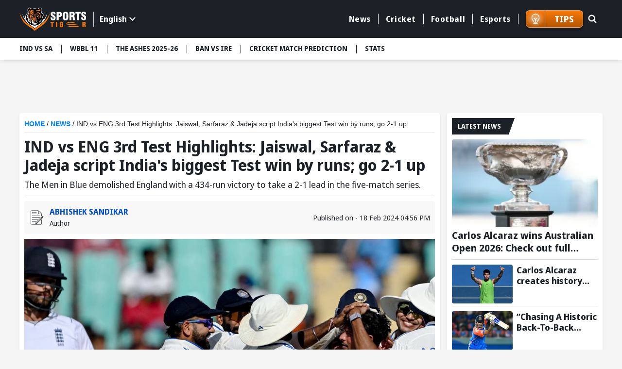

--- FILE ---
content_type: application/javascript; charset=UTF-8
request_url: https://www.sportstiger.com/chunk-Q4Y6EL5H.js
body_size: 9420
content:
import{$ as c,K as j,L as _,M as g,Ma as b,O as B,P as u,V as w,W as ge,X as U,Y as C,da as I,ea as D,gb as h,h as he,k as fe,ma as a,o as pe,pa as S,pb as ye,qa as me,sa as d,tb as te,ub as ie,wa as Q,za as ee}from"./chunk-2IHU4CB3.js";import{a as p,b as v}from"./chunk-6DTVL3WM.js";var we=(()=>{let e=class e{constructor(t,n){this._renderer=t,this._elementRef=n,this.onChange=s=>{},this.onTouched=()=>{}}setProperty(t,n){this._renderer.setProperty(this._elementRef.nativeElement,t,n)}registerOnTouched(t){this.onTouched=t}registerOnChange(t){this.onChange=t}setDisabledState(t){this.setProperty("disabled",t)}};e.\u0275fac=function(n){return new(n||e)(a(S),a(w))},e.\u0275dir=u({type:e});let i=e;return i})(),oe=(()=>{let e=class e extends we{};e.\u0275fac=(()=>{let t;return function(s){return(t||(t=D(e)))(s||e)}})(),e.\u0275dir=u({type:e,features:[d]});let i=e;return i})(),k=new C("");var it={provide:k,useExisting:c(()=>Ie),multi:!0};function nt(){let i=ie()?ie().getUserAgent():"";return/android (\d+)/.test(i.toLowerCase())}var rt=new C(""),Ie=(()=>{let e=class e extends we{constructor(t,n,s){super(t,n),this._compositionMode=s,this._composing=!1,this._compositionMode==null&&(this._compositionMode=!nt())}writeValue(t){let n=t??"";this.setProperty("value",n)}_handleInput(t){(!this._compositionMode||this._compositionMode&&!this._composing)&&this.onChange(t)}_compositionStart(){this._composing=!0}_compositionEnd(t){this._composing=!1,this._compositionMode&&this.onChange(t)}};e.\u0275fac=function(n){return new(n||e)(a(S),a(w),a(rt,8))},e.\u0275dir=u({type:e,selectors:[["input","formControlName","",3,"type","checkbox"],["textarea","formControlName",""],["input","formControl","",3,"type","checkbox"],["textarea","formControl",""],["input","ngModel","",3,"type","checkbox"],["textarea","ngModel",""],["","ngDefaultControl",""]],hostBindings:function(n,s){n&1&&b("input",function(l){return s._handleInput(l.target.value)})("blur",function(){return s.onTouched()})("compositionstart",function(){return s._compositionStart()})("compositionend",function(l){return s._compositionEnd(l.target.value)})},features:[h([it]),d]});let i=e;return i})();function y(i){return i==null||(typeof i=="string"||Array.isArray(i))&&i.length===0}function Se(i){return i!=null&&typeof i.length=="number"}var F=new C(""),X=new C(""),st=/^(?=.{1,254}$)(?=.{1,64}@)[a-zA-Z0-9!#$%&'*+/=?^_`{|}~-]+(?:\.[a-zA-Z0-9!#$%&'*+/=?^_`{|}~-]+)*@[a-zA-Z0-9](?:[a-zA-Z0-9-]{0,61}[a-zA-Z0-9])?(?:\.[a-zA-Z0-9](?:[a-zA-Z0-9-]{0,61}[a-zA-Z0-9])?)*$/,ve=class{static min(e){return ot(e)}static max(e){return at(e)}static required(e){return Oe(e)}static requiredTrue(e){return lt(e)}static email(e){return ut(e)}static minLength(e){return dt(e)}static maxLength(e){return Ne(e)}static pattern(e){return ct(e)}static nullValidator(e){return H(e)}static compose(e){return je(e)}static composeAsync(e){return Be(e)}};function ot(i){return e=>{if(y(e.value)||y(i))return null;let r=parseFloat(e.value);return!isNaN(r)&&r<i?{min:{min:i,actual:e.value}}:null}}function at(i){return e=>{if(y(e.value)||y(i))return null;let r=parseFloat(e.value);return!isNaN(r)&&r>i?{max:{max:i,actual:e.value}}:null}}function Oe(i){return y(i.value)?{required:!0}:null}function lt(i){return i.value===!0?null:{required:!0}}function ut(i){return y(i.value)||st.test(i.value)?null:{email:!0}}function dt(i){return e=>y(e.value)||!Se(e.value)?null:e.value.length<i?{minlength:{requiredLength:i,actualLength:e.value.length}}:null}function Ne(i){return e=>Se(e.value)&&e.value.length>i?{maxlength:{requiredLength:i,actualLength:e.value.length}}:null}function ct(i){if(!i)return H;let e,r;return typeof i=="string"?(r="",i.charAt(0)!=="^"&&(r+="^"),r+=i,i.charAt(i.length-1)!=="$"&&(r+="$"),e=new RegExp(r)):(r=i.toString(),e=i),t=>{if(y(t.value))return null;let n=t.value;return e.test(n)?null:{pattern:{requiredPattern:r,actualValue:n}}}}function H(i){return null}function Pe(i){return i!=null}function xe(i){return ye(i)?he(i):i}function ke(i){let e={};return i.forEach(r=>{e=r!=null?p(p({},e),r):e}),Object.keys(e).length===0?null:e}function Ge(i,e){return e.map(r=>r(i))}function ht(i){return!i.validate}function Te(i){return i.map(e=>ht(e)?e:r=>e.validate(r))}function je(i){if(!i)return null;let e=i.filter(Pe);return e.length==0?null:function(r){return ke(Ge(r,e))}}function ae(i){return i!=null?je(Te(i)):null}function Be(i){if(!i)return null;let e=i.filter(Pe);return e.length==0?null:function(r){let t=Ge(r,e).map(xe);return pe(t).pipe(fe(ke))}}function le(i){return i!=null?Be(Te(i)):null}function _e(i,e){return i===null?[e]:Array.isArray(i)?[...i,e]:[i,e]}function Ue(i){return i._rawValidators}function Re(i){return i._rawAsyncValidators}function ne(i){return i?Array.isArray(i)?i:[i]:[]}function L(i,e){return Array.isArray(i)?i.includes(e):i===e}function Ce(i,e){let r=ne(e);return ne(i).forEach(n=>{L(r,n)||r.push(n)}),r}function Ve(i,e){return ne(e).filter(r=>!L(i,r))}var $=class{constructor(){this._rawValidators=[],this._rawAsyncValidators=[],this._onDestroyCallbacks=[]}get value(){return this.control?this.control.value:null}get valid(){return this.control?this.control.valid:null}get invalid(){return this.control?this.control.invalid:null}get pending(){return this.control?this.control.pending:null}get disabled(){return this.control?this.control.disabled:null}get enabled(){return this.control?this.control.enabled:null}get errors(){return this.control?this.control.errors:null}get pristine(){return this.control?this.control.pristine:null}get dirty(){return this.control?this.control.dirty:null}get touched(){return this.control?this.control.touched:null}get status(){return this.control?this.control.status:null}get untouched(){return this.control?this.control.untouched:null}get statusChanges(){return this.control?this.control.statusChanges:null}get valueChanges(){return this.control?this.control.valueChanges:null}get path(){return null}_setValidators(e){this._rawValidators=e||[],this._composedValidatorFn=ae(this._rawValidators)}_setAsyncValidators(e){this._rawAsyncValidators=e||[],this._composedAsyncValidatorFn=le(this._rawAsyncValidators)}get validator(){return this._composedValidatorFn||null}get asyncValidator(){return this._composedAsyncValidatorFn||null}_registerOnDestroy(e){this._onDestroyCallbacks.push(e)}_invokeOnDestroyCallbacks(){this._onDestroyCallbacks.forEach(e=>e()),this._onDestroyCallbacks=[]}reset(e=void 0){this.control&&this.control.reset(e)}hasError(e,r){return this.control?this.control.hasError(e,r):!1}getError(e,r){return this.control?this.control.getError(e,r):null}},m=class extends ${get formDirective(){return null}get path(){return null}},V=class extends ${constructor(){super(...arguments),this._parent=null,this.name=null,this.valueAccessor=null}},W=class{constructor(e){this._cd=e}get isTouched(){return!!this._cd?.control?.touched}get isUntouched(){return!!this._cd?.control?.untouched}get isPristine(){return!!this._cd?.control?.pristine}get isDirty(){return!!this._cd?.control?.dirty}get isValid(){return!!this._cd?.control?.valid}get isInvalid(){return!!this._cd?.control?.invalid}get isPending(){return!!this._cd?.control?.pending}get isSubmitted(){return!!this._cd?.submitted}},ft={"[class.ng-untouched]":"isUntouched","[class.ng-touched]":"isTouched","[class.ng-pristine]":"isPristine","[class.ng-dirty]":"isDirty","[class.ng-valid]":"isValid","[class.ng-invalid]":"isInvalid","[class.ng-pending]":"isPending"},oi=v(p({},ft),{"[class.ng-submitted]":"isSubmitted"}),ai=(()=>{let e=class e extends W{constructor(t){super(t)}};e.\u0275fac=function(n){return new(n||e)(a(V,2))},e.\u0275dir=u({type:e,selectors:[["","formControlName",""],["","ngModel",""],["","formControl",""]],hostVars:14,hostBindings:function(n,s){n&2&&ee("ng-untouched",s.isUntouched)("ng-touched",s.isTouched)("ng-pristine",s.isPristine)("ng-dirty",s.isDirty)("ng-valid",s.isValid)("ng-invalid",s.isInvalid)("ng-pending",s.isPending)},features:[d]});let i=e;return i})(),li=(()=>{let e=class e extends W{constructor(t){super(t)}};e.\u0275fac=function(n){return new(n||e)(a(m,10))},e.\u0275dir=u({type:e,selectors:[["","formGroupName",""],["","formArrayName",""],["","ngModelGroup",""],["","formGroup",""],["form",3,"ngNoForm",""],["","ngForm",""]],hostVars:16,hostBindings:function(n,s){n&2&&ee("ng-untouched",s.isUntouched)("ng-touched",s.isTouched)("ng-pristine",s.isPristine)("ng-dirty",s.isDirty)("ng-valid",s.isValid)("ng-invalid",s.isInvalid)("ng-pending",s.isPending)("ng-submitted",s.isSubmitted)},features:[d]});let i=e;return i})();var O="VALID",R="INVALID",A="PENDING",N="DISABLED";function ue(i){return(Y(i)?i.validators:i)||null}function pt(i){return Array.isArray(i)?ae(i):i||null}function de(i,e){return(Y(e)?e.asyncValidators:i)||null}function gt(i){return Array.isArray(i)?le(i):i||null}function Y(i){return i!=null&&!Array.isArray(i)&&typeof i=="object"}function He(i,e,r){let t=i.controls;if(!(e?Object.keys(t):t).length)throw new j(1e3,"");if(!t[r])throw new j(1001,"")}function Le(i,e,r){i._forEachChild((t,n)=>{if(r[n]===void 0)throw new j(1002,"")})}var M=class{constructor(e,r){this._pendingDirty=!1,this._hasOwnPendingAsyncValidator=!1,this._pendingTouched=!1,this._onCollectionChange=()=>{},this._parent=null,this.pristine=!0,this.touched=!1,this._onDisabledChange=[],this._assignValidators(e),this._assignAsyncValidators(r)}get validator(){return this._composedValidatorFn}set validator(e){this._rawValidators=this._composedValidatorFn=e}get asyncValidator(){return this._composedAsyncValidatorFn}set asyncValidator(e){this._rawAsyncValidators=this._composedAsyncValidatorFn=e}get parent(){return this._parent}get valid(){return this.status===O}get invalid(){return this.status===R}get pending(){return this.status==A}get disabled(){return this.status===N}get enabled(){return this.status!==N}get dirty(){return!this.pristine}get untouched(){return!this.touched}get updateOn(){return this._updateOn?this._updateOn:this.parent?this.parent.updateOn:"change"}setValidators(e){this._assignValidators(e)}setAsyncValidators(e){this._assignAsyncValidators(e)}addValidators(e){this.setValidators(Ce(e,this._rawValidators))}addAsyncValidators(e){this.setAsyncValidators(Ce(e,this._rawAsyncValidators))}removeValidators(e){this.setValidators(Ve(e,this._rawValidators))}removeAsyncValidators(e){this.setAsyncValidators(Ve(e,this._rawAsyncValidators))}hasValidator(e){return L(this._rawValidators,e)}hasAsyncValidator(e){return L(this._rawAsyncValidators,e)}clearValidators(){this.validator=null}clearAsyncValidators(){this.asyncValidator=null}markAsTouched(e={}){this.touched=!0,this._parent&&!e.onlySelf&&this._parent.markAsTouched(e)}markAllAsTouched(){this.markAsTouched({onlySelf:!0}),this._forEachChild(e=>e.markAllAsTouched())}markAsUntouched(e={}){this.touched=!1,this._pendingTouched=!1,this._forEachChild(r=>{r.markAsUntouched({onlySelf:!0})}),this._parent&&!e.onlySelf&&this._parent._updateTouched(e)}markAsDirty(e={}){this.pristine=!1,this._parent&&!e.onlySelf&&this._parent.markAsDirty(e)}markAsPristine(e={}){this.pristine=!0,this._pendingDirty=!1,this._forEachChild(r=>{r.markAsPristine({onlySelf:!0})}),this._parent&&!e.onlySelf&&this._parent._updatePristine(e)}markAsPending(e={}){this.status=A,e.emitEvent!==!1&&this.statusChanges.emit(this.status),this._parent&&!e.onlySelf&&this._parent.markAsPending(e)}disable(e={}){let r=this._parentMarkedDirty(e.onlySelf);this.status=N,this.errors=null,this._forEachChild(t=>{t.disable(v(p({},e),{onlySelf:!0}))}),this._updateValue(),e.emitEvent!==!1&&(this.valueChanges.emit(this.value),this.statusChanges.emit(this.status)),this._updateAncestors(v(p({},e),{skipPristineCheck:r})),this._onDisabledChange.forEach(t=>t(!0))}enable(e={}){let r=this._parentMarkedDirty(e.onlySelf);this.status=O,this._forEachChild(t=>{t.enable(v(p({},e),{onlySelf:!0}))}),this.updateValueAndValidity({onlySelf:!0,emitEvent:e.emitEvent}),this._updateAncestors(v(p({},e),{skipPristineCheck:r})),this._onDisabledChange.forEach(t=>t(!1))}_updateAncestors(e){this._parent&&!e.onlySelf&&(this._parent.updateValueAndValidity(e),e.skipPristineCheck||this._parent._updatePristine(),this._parent._updateTouched())}setParent(e){this._parent=e}getRawValue(){return this.value}updateValueAndValidity(e={}){this._setInitialStatus(),this._updateValue(),this.enabled&&(this._cancelExistingSubscription(),this.errors=this._runValidator(),this.status=this._calculateStatus(),(this.status===O||this.status===A)&&this._runAsyncValidator(e.emitEvent)),e.emitEvent!==!1&&(this.valueChanges.emit(this.value),this.statusChanges.emit(this.status)),this._parent&&!e.onlySelf&&this._parent.updateValueAndValidity(e)}_updateTreeValidity(e={emitEvent:!0}){this._forEachChild(r=>r._updateTreeValidity(e)),this.updateValueAndValidity({onlySelf:!0,emitEvent:e.emitEvent})}_setInitialStatus(){this.status=this._allControlsDisabled()?N:O}_runValidator(){return this.validator?this.validator(this):null}_runAsyncValidator(e){if(this.asyncValidator){this.status=A,this._hasOwnPendingAsyncValidator=!0;let r=xe(this.asyncValidator(this));this._asyncValidationSubscription=r.subscribe(t=>{this._hasOwnPendingAsyncValidator=!1,this.setErrors(t,{emitEvent:e})})}}_cancelExistingSubscription(){this._asyncValidationSubscription&&(this._asyncValidationSubscription.unsubscribe(),this._hasOwnPendingAsyncValidator=!1)}setErrors(e,r={}){this.errors=e,this._updateControlsErrors(r.emitEvent!==!1)}get(e){let r=e;return r==null||(Array.isArray(r)||(r=r.split(".")),r.length===0)?null:r.reduce((t,n)=>t&&t._find(n),this)}getError(e,r){let t=r?this.get(r):this;return t&&t.errors?t.errors[e]:null}hasError(e,r){return!!this.getError(e,r)}get root(){let e=this;for(;e._parent;)e=e._parent;return e}_updateControlsErrors(e){this.status=this._calculateStatus(),e&&this.statusChanges.emit(this.status),this._parent&&this._parent._updateControlsErrors(e)}_initObservables(){this.valueChanges=new _,this.statusChanges=new _}_calculateStatus(){return this._allControlsDisabled()?N:this.errors?R:this._hasOwnPendingAsyncValidator||this._anyControlsHaveStatus(A)?A:this._anyControlsHaveStatus(R)?R:O}_anyControlsHaveStatus(e){return this._anyControls(r=>r.status===e)}_anyControlsDirty(){return this._anyControls(e=>e.dirty)}_anyControlsTouched(){return this._anyControls(e=>e.touched)}_updatePristine(e={}){this.pristine=!this._anyControlsDirty(),this._parent&&!e.onlySelf&&this._parent._updatePristine(e)}_updateTouched(e={}){this.touched=this._anyControlsTouched(),this._parent&&!e.onlySelf&&this._parent._updateTouched(e)}_registerOnCollectionChange(e){this._onCollectionChange=e}_setUpdateStrategy(e){Y(e)&&e.updateOn!=null&&(this._updateOn=e.updateOn)}_parentMarkedDirty(e){let r=this._parent&&this._parent.dirty;return!e&&!!r&&!this._parent._anyControlsDirty()}_find(e){return null}_assignValidators(e){this._rawValidators=Array.isArray(e)?e.slice():e,this._composedValidatorFn=pt(this._rawValidators)}_assignAsyncValidators(e){this._rawAsyncValidators=Array.isArray(e)?e.slice():e,this._composedAsyncValidatorFn=gt(this._rawAsyncValidators)}},E=class extends M{constructor(e,r,t){super(ue(r),de(t,r)),this.controls=e,this._initObservables(),this._setUpdateStrategy(r),this._setUpControls(),this.updateValueAndValidity({onlySelf:!0,emitEvent:!!this.asyncValidator})}registerControl(e,r){return this.controls[e]?this.controls[e]:(this.controls[e]=r,r.setParent(this),r._registerOnCollectionChange(this._onCollectionChange),r)}addControl(e,r,t={}){this.registerControl(e,r),this.updateValueAndValidity({emitEvent:t.emitEvent}),this._onCollectionChange()}removeControl(e,r={}){this.controls[e]&&this.controls[e]._registerOnCollectionChange(()=>{}),delete this.controls[e],this.updateValueAndValidity({emitEvent:r.emitEvent}),this._onCollectionChange()}setControl(e,r,t={}){this.controls[e]&&this.controls[e]._registerOnCollectionChange(()=>{}),delete this.controls[e],r&&this.registerControl(e,r),this.updateValueAndValidity({emitEvent:t.emitEvent}),this._onCollectionChange()}contains(e){return this.controls.hasOwnProperty(e)&&this.controls[e].enabled}setValue(e,r={}){Le(this,!0,e),Object.keys(e).forEach(t=>{He(this,!0,t),this.controls[t].setValue(e[t],{onlySelf:!0,emitEvent:r.emitEvent})}),this.updateValueAndValidity(r)}patchValue(e,r={}){e!=null&&(Object.keys(e).forEach(t=>{let n=this.controls[t];n&&n.patchValue(e[t],{onlySelf:!0,emitEvent:r.emitEvent})}),this.updateValueAndValidity(r))}reset(e={},r={}){this._forEachChild((t,n)=>{t.reset(e?e[n]:null,{onlySelf:!0,emitEvent:r.emitEvent})}),this._updatePristine(r),this._updateTouched(r),this.updateValueAndValidity(r)}getRawValue(){return this._reduceChildren({},(e,r,t)=>(e[t]=r.getRawValue(),e))}_syncPendingControls(){let e=this._reduceChildren(!1,(r,t)=>t._syncPendingControls()?!0:r);return e&&this.updateValueAndValidity({onlySelf:!0}),e}_forEachChild(e){Object.keys(this.controls).forEach(r=>{let t=this.controls[r];t&&e(t,r)})}_setUpControls(){this._forEachChild(e=>{e.setParent(this),e._registerOnCollectionChange(this._onCollectionChange)})}_updateValue(){this.value=this._reduceValue()}_anyControls(e){for(let[r,t]of Object.entries(this.controls))if(this.contains(r)&&e(t))return!0;return!1}_reduceValue(){let e={};return this._reduceChildren(e,(r,t,n)=>((t.enabled||this.disabled)&&(r[n]=t.value),r))}_reduceChildren(e,r){let t=e;return this._forEachChild((n,s)=>{t=r(t,n,s)}),t}_allControlsDisabled(){for(let e of Object.keys(this.controls))if(this.controls[e].enabled)return!1;return Object.keys(this.controls).length>0||this.disabled}_find(e){return this.controls.hasOwnProperty(e)?this.controls[e]:null}};var re=class extends E{};var G=new C("CallSetDisabledState",{providedIn:"root",factory:()=>K}),K="always";function $e(i,e){return[...e.path,i]}function q(i,e,r=K){ce(i,e),e.valueAccessor.writeValue(i.value),(i.disabled||r==="always")&&e.valueAccessor.setDisabledState?.(i.disabled),yt(i,e),_t(i,e),vt(i,e),mt(i,e)}function De(i,e,r=!0){let t=()=>{};e.valueAccessor&&(e.valueAccessor.registerOnChange(t),e.valueAccessor.registerOnTouched(t)),Z(i,e),i&&(e._invokeOnDestroyCallbacks(),i._registerOnCollectionChange(()=>{}))}function z(i,e){i.forEach(r=>{r.registerOnValidatorChange&&r.registerOnValidatorChange(e)})}function mt(i,e){if(e.valueAccessor.setDisabledState){let r=t=>{e.valueAccessor.setDisabledState(t)};i.registerOnDisabledChange(r),e._registerOnDestroy(()=>{i._unregisterOnDisabledChange(r)})}}function ce(i,e){let r=Ue(i);e.validator!==null?i.setValidators(_e(r,e.validator)):typeof r=="function"&&i.setValidators([r]);let t=Re(i);e.asyncValidator!==null?i.setAsyncValidators(_e(t,e.asyncValidator)):typeof t=="function"&&i.setAsyncValidators([t]);let n=()=>i.updateValueAndValidity();z(e._rawValidators,n),z(e._rawAsyncValidators,n)}function Z(i,e){let r=!1;if(i!==null){if(e.validator!==null){let n=Ue(i);if(Array.isArray(n)&&n.length>0){let s=n.filter(o=>o!==e.validator);s.length!==n.length&&(r=!0,i.setValidators(s))}}if(e.asyncValidator!==null){let n=Re(i);if(Array.isArray(n)&&n.length>0){let s=n.filter(o=>o!==e.asyncValidator);s.length!==n.length&&(r=!0,i.setAsyncValidators(s))}}}let t=()=>{};return z(e._rawValidators,t),z(e._rawAsyncValidators,t),r}function yt(i,e){e.valueAccessor.registerOnChange(r=>{i._pendingValue=r,i._pendingChange=!0,i._pendingDirty=!0,i.updateOn==="change"&&We(i,e)})}function vt(i,e){e.valueAccessor.registerOnTouched(()=>{i._pendingTouched=!0,i.updateOn==="blur"&&i._pendingChange&&We(i,e),i.updateOn!=="submit"&&i.markAsTouched()})}function We(i,e){i._pendingDirty&&i.markAsDirty(),i.setValue(i._pendingValue,{emitModelToViewChange:!1}),e.viewToModelUpdate(i._pendingValue),i._pendingChange=!1}function _t(i,e){let r=(t,n)=>{e.valueAccessor.writeValue(t),n&&e.viewToModelUpdate(t)};i.registerOnChange(r),e._registerOnDestroy(()=>{i._unregisterOnChange(r)})}function qe(i,e){i==null,ce(i,e)}function Ct(i,e){return Z(i,e)}function ze(i,e){if(!i.hasOwnProperty("model"))return!1;let r=i.model;return r.isFirstChange()?!0:!Object.is(e,r.currentValue)}function Vt(i){return Object.getPrototypeOf(i.constructor)===oe}function Ze(i,e){i._syncPendingControls(),e.forEach(r=>{let t=r.control;t.updateOn==="submit"&&t._pendingChange&&(r.viewToModelUpdate(t._pendingValue),t._pendingChange=!1)})}function Xe(i,e){if(!e)return null;Array.isArray(e);let r,t,n;return e.forEach(s=>{s.constructor===Ie?r=s:Vt(s)?t=s:n=s}),n||t||r||null}function Dt(i,e){let r=i.indexOf(e);r>-1&&i.splice(r,1)}var bt={provide:m,useExisting:c(()=>At)},P=Promise.resolve(),At=(()=>{let e=class e extends m{constructor(t,n,s){super(),this.callSetDisabledState=s,this.submitted=!1,this._directives=new Set,this.ngSubmit=new _,this.form=new E({},ae(t),le(n))}ngAfterViewInit(){this._setUpdateStrategy()}get formDirective(){return this}get control(){return this.form}get path(){return[]}get controls(){return this.form.controls}addControl(t){P.then(()=>{let n=this._findContainer(t.path);t.control=n.registerControl(t.name,t.control),q(t.control,t,this.callSetDisabledState),t.control.updateValueAndValidity({emitEvent:!1}),this._directives.add(t)})}getControl(t){return this.form.get(t.path)}removeControl(t){P.then(()=>{let n=this._findContainer(t.path);n&&n.removeControl(t.name),this._directives.delete(t)})}addFormGroup(t){P.then(()=>{let n=this._findContainer(t.path),s=new E({});qe(s,t),n.registerControl(t.name,s),s.updateValueAndValidity({emitEvent:!1})})}removeFormGroup(t){P.then(()=>{let n=this._findContainer(t.path);n&&n.removeControl(t.name)})}getFormGroup(t){return this.form.get(t.path)}updateModel(t,n){P.then(()=>{this.form.get(t.path).setValue(n)})}setValue(t){this.control.setValue(t)}onSubmit(t){return this.submitted=!0,Ze(this.form,this._directives),this.ngSubmit.emit(t),t?.target?.method==="dialog"}onReset(){this.resetForm()}resetForm(t=void 0){this.form.reset(t),this.submitted=!1}_setUpdateStrategy(){this.options&&this.options.updateOn!=null&&(this.form._updateOn=this.options.updateOn)}_findContainer(t){return t.pop(),t.length?this.form.get(t):this.form}};e.\u0275fac=function(n){return new(n||e)(a(F,10),a(X,10),a(G,8))},e.\u0275dir=u({type:e,selectors:[["form",3,"ngNoForm","",3,"formGroup",""],["ng-form"],["","ngForm",""]],hostBindings:function(n,s){n&1&&b("submit",function(l){return s.onSubmit(l)})("reset",function(){return s.onReset()})},inputs:{options:[g.None,"ngFormOptions","options"]},outputs:{ngSubmit:"ngSubmit"},exportAs:["ngForm"],features:[h([bt]),d]});let i=e;return i})();function be(i,e){let r=i.indexOf(e);r>-1&&i.splice(r,1)}function Ae(i){return typeof i=="object"&&i!==null&&Object.keys(i).length===2&&"value"in i&&"disabled"in i}var x=class extends M{constructor(e=null,r,t){super(ue(r),de(t,r)),this.defaultValue=null,this._onChange=[],this._pendingChange=!1,this._applyFormState(e),this._setUpdateStrategy(r),this._initObservables(),this.updateValueAndValidity({onlySelf:!0,emitEvent:!!this.asyncValidator}),Y(r)&&(r.nonNullable||r.initialValueIsDefault)&&(Ae(e)?this.defaultValue=e.value:this.defaultValue=e)}setValue(e,r={}){this.value=this._pendingValue=e,this._onChange.length&&r.emitModelToViewChange!==!1&&this._onChange.forEach(t=>t(this.value,r.emitViewToModelChange!==!1)),this.updateValueAndValidity(r)}patchValue(e,r={}){this.setValue(e,r)}reset(e=this.defaultValue,r={}){this._applyFormState(e),this.markAsPristine(r),this.markAsUntouched(r),this.setValue(this.value,r),this._pendingChange=!1}_updateValue(){}_anyControls(e){return!1}_allControlsDisabled(){return this.disabled}registerOnChange(e){this._onChange.push(e)}_unregisterOnChange(e){be(this._onChange,e)}registerOnDisabledChange(e){this._onDisabledChange.push(e)}_unregisterOnDisabledChange(e){be(this._onDisabledChange,e)}_forEachChild(e){}_syncPendingControls(){return this.updateOn==="submit"&&(this._pendingDirty&&this.markAsDirty(),this._pendingTouched&&this.markAsTouched(),this._pendingChange)?(this.setValue(this._pendingValue,{onlySelf:!0,emitModelToViewChange:!1}),!0):!1}_applyFormState(e){Ae(e)?(this.value=this._pendingValue=e.value,e.disabled?this.disable({onlySelf:!0,emitEvent:!1}):this.enable({onlySelf:!0,emitEvent:!1})):this.value=this._pendingValue=e}};var Mt=i=>i instanceof x;var Et={provide:V,useExisting:c(()=>Ft)},Me=Promise.resolve(),Ft=(()=>{let e=class e extends V{constructor(t,n,s,o,l,f){super(),this._changeDetectorRef=l,this.callSetDisabledState=f,this.control=new x,this._registered=!1,this.name="",this.update=new _,this._parent=t,this._setValidators(n),this._setAsyncValidators(s),this.valueAccessor=Xe(this,o)}ngOnChanges(t){if(this._checkForErrors(),!this._registered||"name"in t){if(this._registered&&(this._checkName(),this.formDirective)){let n=t.name.previousValue;this.formDirective.removeControl({name:n,path:this._getPath(n)})}this._setUpControl()}"isDisabled"in t&&this._updateDisabled(t),ze(t,this.viewModel)&&(this._updateValue(this.model),this.viewModel=this.model)}ngOnDestroy(){this.formDirective&&this.formDirective.removeControl(this)}get path(){return this._getPath(this.name)}get formDirective(){return this._parent?this._parent.formDirective:null}viewToModelUpdate(t){this.viewModel=t,this.update.emit(t)}_setUpControl(){this._setUpdateStrategy(),this._isStandalone()?this._setUpStandalone():this.formDirective.addControl(this),this._registered=!0}_setUpdateStrategy(){this.options&&this.options.updateOn!=null&&(this.control._updateOn=this.options.updateOn)}_isStandalone(){return!this._parent||!!(this.options&&this.options.standalone)}_setUpStandalone(){q(this.control,this,this.callSetDisabledState),this.control.updateValueAndValidity({emitEvent:!1})}_checkForErrors(){this._isStandalone()||this._checkParentType(),this._checkName()}_checkParentType(){}_checkName(){this.options&&this.options.name&&(this.name=this.options.name),!this._isStandalone()&&this.name}_updateValue(t){Me.then(()=>{this.control.setValue(t,{emitViewToModelChange:!1}),this._changeDetectorRef?.markForCheck()})}_updateDisabled(t){let n=t.isDisabled.currentValue,s=n!==0&&te(n);Me.then(()=>{s&&!this.control.disabled?this.control.disable():!s&&this.control.disabled&&this.control.enable(),this._changeDetectorRef?.markForCheck()})}_getPath(t){return this._parent?$e(t,this._parent):[t]}};e.\u0275fac=function(n){return new(n||e)(a(m,9),a(F,10),a(X,10),a(k,10),a(me,8),a(G,8))},e.\u0275dir=u({type:e,selectors:[["","ngModel","",3,"formControlName","",3,"formControl",""]],inputs:{name:"name",isDisabled:[g.None,"disabled","isDisabled"],model:[g.None,"ngModel","model"],options:[g.None,"ngModelOptions","options"]},outputs:{update:"ngModelChange"},exportAs:["ngModel"],features:[h([Et]),d,I]});let i=e;return i})(),di=(()=>{let e=class e{};e.\u0275fac=function(n){return new(n||e)},e.\u0275dir=u({type:e,selectors:[["form",3,"ngNoForm","",3,"ngNativeValidate",""]],hostAttrs:["novalidate",""]});let i=e;return i})();var Ye=new C("");var wt={provide:m,useExisting:c(()=>It)},It=(()=>{let e=class e extends m{constructor(t,n,s){super(),this.callSetDisabledState=s,this.submitted=!1,this._onCollectionChange=()=>this._updateDomValue(),this.directives=[],this.form=null,this.ngSubmit=new _,this._setValidators(t),this._setAsyncValidators(n)}ngOnChanges(t){this._checkFormPresent(),t.hasOwnProperty("form")&&(this._updateValidators(),this._updateDomValue(),this._updateRegistrations(),this._oldForm=this.form)}ngOnDestroy(){this.form&&(Z(this.form,this),this.form._onCollectionChange===this._onCollectionChange&&this.form._registerOnCollectionChange(()=>{}))}get formDirective(){return this}get control(){return this.form}get path(){return[]}addControl(t){let n=this.form.get(t.path);return q(n,t,this.callSetDisabledState),n.updateValueAndValidity({emitEvent:!1}),this.directives.push(t),n}getControl(t){return this.form.get(t.path)}removeControl(t){De(t.control||null,t,!1),Dt(this.directives,t)}addFormGroup(t){this._setUpFormContainer(t)}removeFormGroup(t){this._cleanUpFormContainer(t)}getFormGroup(t){return this.form.get(t.path)}addFormArray(t){this._setUpFormContainer(t)}removeFormArray(t){this._cleanUpFormContainer(t)}getFormArray(t){return this.form.get(t.path)}updateModel(t,n){this.form.get(t.path).setValue(n)}onSubmit(t){return this.submitted=!0,Ze(this.form,this.directives),this.ngSubmit.emit(t),t?.target?.method==="dialog"}onReset(){this.resetForm()}resetForm(t=void 0){this.form.reset(t),this.submitted=!1}_updateDomValue(){this.directives.forEach(t=>{let n=t.control,s=this.form.get(t.path);n!==s&&(De(n||null,t),Mt(s)&&(q(s,t,this.callSetDisabledState),t.control=s))}),this.form._updateTreeValidity({emitEvent:!1})}_setUpFormContainer(t){let n=this.form.get(t.path);qe(n,t),n.updateValueAndValidity({emitEvent:!1})}_cleanUpFormContainer(t){if(this.form){let n=this.form.get(t.path);n&&Ct(n,t)&&n.updateValueAndValidity({emitEvent:!1})}}_updateRegistrations(){this.form._registerOnCollectionChange(this._onCollectionChange),this._oldForm&&this._oldForm._registerOnCollectionChange(()=>{})}_updateValidators(){ce(this.form,this),this._oldForm&&Z(this._oldForm,this)}_checkFormPresent(){this.form}};e.\u0275fac=function(n){return new(n||e)(a(F,10),a(X,10),a(G,8))},e.\u0275dir=u({type:e,selectors:[["","formGroup",""]],hostBindings:function(n,s){n&1&&b("submit",function(l){return s.onSubmit(l)})("reset",function(){return s.onReset()})},inputs:{form:[g.None,"formGroup","form"]},outputs:{ngSubmit:"ngSubmit"},exportAs:["ngForm"],features:[h([wt]),d,I]});let i=e;return i})();var St={provide:V,useExisting:c(()=>Ot)},Ot=(()=>{let e=class e extends V{set isDisabled(t){}constructor(t,n,s,o,l){super(),this._ngModelWarningConfig=l,this._added=!1,this.name=null,this.update=new _,this._ngModelWarningSent=!1,this._parent=t,this._setValidators(n),this._setAsyncValidators(s),this.valueAccessor=Xe(this,o)}ngOnChanges(t){this._added||this._setUpControl(),ze(t,this.viewModel)&&(this.viewModel=this.model,this.formDirective.updateModel(this,this.model))}ngOnDestroy(){this.formDirective&&this.formDirective.removeControl(this)}viewToModelUpdate(t){this.viewModel=t,this.update.emit(t)}get path(){return $e(this.name==null?this.name:this.name.toString(),this._parent)}get formDirective(){return this._parent?this._parent.formDirective:null}_checkParentType(){}_setUpControl(){this._checkParentType(),this.control=this.formDirective.addControl(this),this._added=!0}};e._ngModelWarningSentOnce=!1,e.\u0275fac=function(n){return new(n||e)(a(m,13),a(F,10),a(X,10),a(k,10),a(Ye,8))},e.\u0275dir=u({type:e,selectors:[["","formControlName",""]],inputs:{name:[g.None,"formControlName","name"],isDisabled:[g.None,"disabled","isDisabled"],model:[g.None,"ngModel","model"]},outputs:{update:"ngModelChange"},features:[h([St]),d,I]});let i=e;return i})(),Nt={provide:k,useExisting:c(()=>Je),multi:!0};function Ke(i,e){return i==null?`${e}`:(e&&typeof e=="object"&&(e="Object"),`${i}: ${e}`.slice(0,50))}function Pt(i){return i.split(":")[0]}var Je=(()=>{let e=class e extends oe{constructor(){super(...arguments),this._optionMap=new Map,this._idCounter=0,this._compareWith=Object.is}set compareWith(t){this._compareWith=t}writeValue(t){this.value=t;let n=this._getOptionId(t),s=Ke(n,t);this.setProperty("value",s)}registerOnChange(t){this.onChange=n=>{this.value=this._getOptionValue(n),t(this.value)}}_registerOption(){return(this._idCounter++).toString()}_getOptionId(t){for(let n of this._optionMap.keys())if(this._compareWith(this._optionMap.get(n),t))return n;return null}_getOptionValue(t){let n=Pt(t);return this._optionMap.has(n)?this._optionMap.get(n):t}};e.\u0275fac=(()=>{let t;return function(s){return(t||(t=D(e)))(s||e)}})(),e.\u0275dir=u({type:e,selectors:[["select","formControlName","",3,"multiple",""],["select","formControl","",3,"multiple",""],["select","ngModel","",3,"multiple",""]],hostBindings:function(n,s){n&1&&b("change",function(l){return s.onChange(l.target.value)})("blur",function(){return s.onTouched()})},inputs:{compareWith:"compareWith"},features:[h([Nt]),d]});let i=e;return i})(),ci=(()=>{let e=class e{constructor(t,n,s){this._element=t,this._renderer=n,this._select=s,this._select&&(this.id=this._select._registerOption())}set ngValue(t){this._select!=null&&(this._select._optionMap.set(this.id,t),this._setElementValue(Ke(this.id,t)),this._select.writeValue(this._select.value))}set value(t){this._setElementValue(t),this._select&&this._select.writeValue(this._select.value)}_setElementValue(t){this._renderer.setProperty(this._element.nativeElement,"value",t)}ngOnDestroy(){this._select&&(this._select._optionMap.delete(this.id),this._select.writeValue(this._select.value))}};e.\u0275fac=function(n){return new(n||e)(a(w),a(S),a(Je,9))},e.\u0275dir=u({type:e,selectors:[["option"]],inputs:{ngValue:"ngValue",value:"value"}});let i=e;return i})(),xt={provide:k,useExisting:c(()=>Qe),multi:!0};function Ee(i,e){return i==null?`${e}`:(typeof e=="string"&&(e=`'${e}'`),e&&typeof e=="object"&&(e="Object"),`${i}: ${e}`.slice(0,50))}function kt(i){return i.split(":")[0]}var Qe=(()=>{let e=class e extends oe{constructor(){super(...arguments),this._optionMap=new Map,this._idCounter=0,this._compareWith=Object.is}set compareWith(t){this._compareWith=t}writeValue(t){this.value=t;let n;if(Array.isArray(t)){let s=t.map(o=>this._getOptionId(o));n=(o,l)=>{o._setSelected(s.indexOf(l.toString())>-1)}}else n=(s,o)=>{s._setSelected(!1)};this._optionMap.forEach(n)}registerOnChange(t){this.onChange=n=>{let s=[],o=n.selectedOptions;if(o!==void 0){let l=o;for(let f=0;f<l.length;f++){let T=l[f],J=this._getOptionValue(T.value);s.push(J)}}else{let l=n.options;for(let f=0;f<l.length;f++){let T=l[f];if(T.selected){let J=this._getOptionValue(T.value);s.push(J)}}}this.value=s,t(s)}}_registerOption(t){let n=(this._idCounter++).toString();return this._optionMap.set(n,t),n}_getOptionId(t){for(let n of this._optionMap.keys())if(this._compareWith(this._optionMap.get(n)._value,t))return n;return null}_getOptionValue(t){let n=kt(t);return this._optionMap.has(n)?this._optionMap.get(n)._value:t}};e.\u0275fac=(()=>{let t;return function(s){return(t||(t=D(e)))(s||e)}})(),e.\u0275dir=u({type:e,selectors:[["select","multiple","","formControlName",""],["select","multiple","","formControl",""],["select","multiple","","ngModel",""]],hostBindings:function(n,s){n&1&&b("change",function(l){return s.onChange(l.target)})("blur",function(){return s.onTouched()})},inputs:{compareWith:"compareWith"},features:[h([xt]),d]});let i=e;return i})(),hi=(()=>{let e=class e{constructor(t,n,s){this._element=t,this._renderer=n,this._select=s,this._select&&(this.id=this._select._registerOption(this))}set ngValue(t){this._select!=null&&(this._value=t,this._setElementValue(Ee(this.id,t)),this._select.writeValue(this._select.value))}set value(t){this._select?(this._value=t,this._setElementValue(Ee(this.id,t)),this._select.writeValue(this._select.value)):this._setElementValue(t)}_setElementValue(t){this._renderer.setProperty(this._element.nativeElement,"value",t)}_setSelected(t){this._renderer.setProperty(this._element.nativeElement,"selected",t)}ngOnDestroy(){this._select&&(this._select._optionMap.delete(this.id),this._select.writeValue(this._select.value))}};e.\u0275fac=function(n){return new(n||e)(a(w),a(S),a(Qe,9))},e.\u0275dir=u({type:e,selectors:[["option"]],inputs:{ngValue:"ngValue",value:"value"}});let i=e;return i})();function Gt(i){return typeof i=="number"?i:parseInt(i,10)}var et=(()=>{let e=class e{constructor(){this._validator=H}ngOnChanges(t){if(this.inputName in t){let n=this.normalizeInput(t[this.inputName].currentValue);this._enabled=this.enabled(n),this._validator=this._enabled?this.createValidator(n):H,this._onChange&&this._onChange()}}validate(t){return this._validator(t)}registerOnValidatorChange(t){this._onChange=t}enabled(t){return t!=null}};e.\u0275fac=function(n){return new(n||e)},e.\u0275dir=u({type:e,features:[I]});let i=e;return i})();var Tt={provide:F,useExisting:c(()=>jt),multi:!0};var jt=(()=>{let e=class e extends et{constructor(){super(...arguments),this.inputName="required",this.normalizeInput=te,this.createValidator=t=>Oe}enabled(t){return t}};e.\u0275fac=(()=>{let t;return function(s){return(t||(t=D(e)))(s||e)}})(),e.\u0275dir=u({type:e,selectors:[["","required","","formControlName","",3,"type","checkbox"],["","required","","formControl","",3,"type","checkbox"],["","required","","ngModel","",3,"type","checkbox"]],hostVars:1,hostBindings:function(n,s){n&2&&Q("required",s._enabled?"":null)},inputs:{required:"required"},features:[h([Tt]),d]});let i=e;return i})();var Bt={provide:F,useExisting:c(()=>Ut),multi:!0},Ut=(()=>{let e=class e extends et{constructor(){super(...arguments),this.inputName="maxlength",this.normalizeInput=t=>Gt(t),this.createValidator=t=>Ne(t)}};e.\u0275fac=(()=>{let t;return function(s){return(t||(t=D(e)))(s||e)}})(),e.\u0275dir=u({type:e,selectors:[["","maxlength","","formControlName",""],["","maxlength","","formControl",""],["","maxlength","","ngModel",""]],hostVars:1,hostBindings:function(n,s){n&2&&Q("maxlength",s._enabled?s.maxlength:null)},inputs:{maxlength:"maxlength"},features:[h([Bt]),d]});let i=e;return i})();var tt=(()=>{let e=class e{};e.\u0275fac=function(n){return new(n||e)},e.\u0275mod=B({type:e}),e.\u0275inj=U({});let i=e;return i})(),se=class extends M{constructor(e,r,t){super(ue(r),de(t,r)),this.controls=e,this._initObservables(),this._setUpdateStrategy(r),this._setUpControls(),this.updateValueAndValidity({onlySelf:!0,emitEvent:!!this.asyncValidator})}at(e){return this.controls[this._adjustIndex(e)]}push(e,r={}){this.controls.push(e),this._registerControl(e),this.updateValueAndValidity({emitEvent:r.emitEvent}),this._onCollectionChange()}insert(e,r,t={}){this.controls.splice(e,0,r),this._registerControl(r),this.updateValueAndValidity({emitEvent:t.emitEvent})}removeAt(e,r={}){let t=this._adjustIndex(e);t<0&&(t=0),this.controls[t]&&this.controls[t]._registerOnCollectionChange(()=>{}),this.controls.splice(t,1),this.updateValueAndValidity({emitEvent:r.emitEvent})}setControl(e,r,t={}){let n=this._adjustIndex(e);n<0&&(n=0),this.controls[n]&&this.controls[n]._registerOnCollectionChange(()=>{}),this.controls.splice(n,1),r&&(this.controls.splice(n,0,r),this._registerControl(r)),this.updateValueAndValidity({emitEvent:t.emitEvent}),this._onCollectionChange()}get length(){return this.controls.length}setValue(e,r={}){Le(this,!1,e),e.forEach((t,n)=>{He(this,!1,n),this.at(n).setValue(t,{onlySelf:!0,emitEvent:r.emitEvent})}),this.updateValueAndValidity(r)}patchValue(e,r={}){e!=null&&(e.forEach((t,n)=>{this.at(n)&&this.at(n).patchValue(t,{onlySelf:!0,emitEvent:r.emitEvent})}),this.updateValueAndValidity(r))}reset(e=[],r={}){this._forEachChild((t,n)=>{t.reset(e[n],{onlySelf:!0,emitEvent:r.emitEvent})}),this._updatePristine(r),this._updateTouched(r),this.updateValueAndValidity(r)}getRawValue(){return this.controls.map(e=>e.getRawValue())}clear(e={}){this.controls.length<1||(this._forEachChild(r=>r._registerOnCollectionChange(()=>{})),this.controls.splice(0),this.updateValueAndValidity({emitEvent:e.emitEvent}))}_adjustIndex(e){return e<0?e+this.length:e}_syncPendingControls(){let e=this.controls.reduce((r,t)=>t._syncPendingControls()?!0:r,!1);return e&&this.updateValueAndValidity({onlySelf:!0}),e}_forEachChild(e){this.controls.forEach((r,t)=>{e(r,t)})}_updateValue(){this.value=this.controls.filter(e=>e.enabled||this.disabled).map(e=>e.value)}_anyControls(e){return this.controls.some(r=>r.enabled&&e(r))}_setUpControls(){this._forEachChild(e=>this._registerControl(e))}_allControlsDisabled(){for(let e of this.controls)if(e.enabled)return!1;return this.controls.length>0||this.disabled}_registerControl(e){e.setParent(this),e._registerOnCollectionChange(this._onCollectionChange)}_find(e){return this.at(e)??null}};function Fe(i){return!!i&&(i.asyncValidators!==void 0||i.validators!==void 0||i.updateOn!==void 0)}var fi=(()=>{let e=class e{constructor(){this.useNonNullable=!1}get nonNullable(){let t=new e;return t.useNonNullable=!0,t}group(t,n=null){let s=this._reduceControls(t),o={};return Fe(n)?o=n:n!==null&&(o.validators=n.validator,o.asyncValidators=n.asyncValidator),new E(s,o)}record(t,n=null){let s=this._reduceControls(t);return new re(s,n)}control(t,n,s){let o={};return this.useNonNullable?(Fe(n)?o=n:(o.validators=n,o.asyncValidators=s),new x(t,v(p({},o),{nonNullable:!0}))):new x(t,n,s)}array(t,n,s){let o=t.map(l=>this._createControl(l));return new se(o,n,s)}_reduceControls(t){let n={};return Object.keys(t).forEach(s=>{n[s]=this._createControl(t[s])}),n}_createControl(t){if(t instanceof x)return t;if(t instanceof M)return t;if(Array.isArray(t)){let n=t[0],s=t.length>1?t[1]:null,o=t.length>2?t[2]:null;return this.control(n,s,o)}else return this.control(t)}};e.\u0275fac=function(n){return new(n||e)},e.\u0275prov=ge({token:e,factory:e.\u0275fac,providedIn:"root"});let i=e;return i})();var pi=(()=>{let e=class e{static withConfig(t){return{ngModule:e,providers:[{provide:G,useValue:t.callSetDisabledState??K}]}}};e.\u0275fac=function(n){return new(n||e)},e.\u0275mod=B({type:e}),e.\u0275inj=U({imports:[tt]});let i=e;return i})(),gi=(()=>{let e=class e{static withConfig(t){return{ngModule:e,providers:[{provide:Ye,useValue:t.warnOnNgModelWithFormControl??"always"},{provide:G,useValue:t.callSetDisabledState??K}]}}};e.\u0275fac=function(n){return new(n||e)},e.\u0275mod=B({type:e}),e.\u0275inj=U({imports:[tt]});let i=e;return i})();export{k as a,Ie as b,ve as c,ai as d,li as e,E as f,At as g,Ft as h,di as i,It as j,Ot as k,Je as l,ci as m,hi as n,jt as o,Ut as p,fi as q,pi as r,gi as s};
